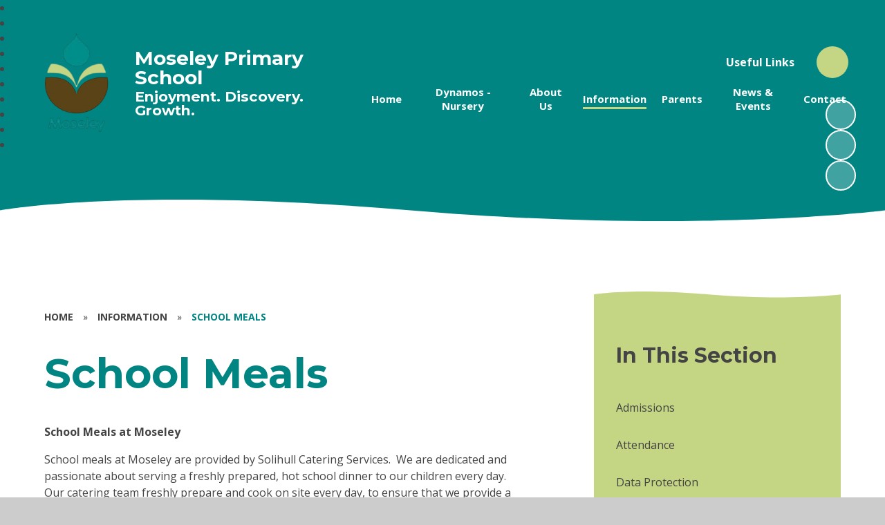

--- FILE ---
content_type: application/javascript
request_url: https://www.moseleyprimaryschool.co.uk/_site/js/min/modernizer-custom.min.js?cache=260112
body_size: 9654
content:
/*! modernizr 3.6.0 (Custom Build) | MIT *
 * https://modernizr.com/download/?[base64] !*/
!function(e,t,n){function r(e,t){return typeof e===t}function o(){var e,t,n,o,a,i,s;for(var l in C)if(C.hasOwnProperty(l)){if(e=[],t=C[l],t.name&&(e.push(t.name.toLowerCase()),t.options&&t.options.aliases&&t.options.aliases.length))for(n=0;n<t.options.aliases.length;n++)e.push(t.options.aliases[n].toLowerCase());for(o=r(t.fn,"function")?t.fn():t.fn,a=0;a<e.length;a++)i=e[a],s=i.split("."),1===s.length?Modernizr[s[0]]=o:(!Modernizr[s[0]]||Modernizr[s[0]]instanceof Boolean||(Modernizr[s[0]]=new Boolean(Modernizr[s[0]])),Modernizr[s[0]][s[1]]=o),S.push((o?"":"no-")+s.join("-"))}}function a(e){var t=E.className,n=Modernizr._config.classPrefix||"";if(w&&(t=t.baseVal),Modernizr._config.enableJSClass){var r=new RegExp("(^|\\s)"+n+"no-js(\\s|$)");t=t.replace(r,"$1"+n+"js$2")}Modernizr._config.enableClasses&&(t+=" "+n+e.join(" "+n),w?E.className.baseVal=t:E.className=t)}function i(){return"function"!=typeof t.createElement?t.createElement(arguments[0]):w?t.createElementNS.call(t,"http://www.w3.org/2000/svg",arguments[0]):t.createElement.apply(t,arguments)}function s(){var e=t.body;return e||(e=i(w?"svg":"body"),e.fake=!0),e}function l(e,n,r,o){var a,l,u,c,f="modernizr",d=i("div"),p=s();if(parseInt(r,10))for(;r--;)u=i("div"),u.id=o?o[r]:f+(r+1),d.appendChild(u);return a=i("style"),a.type="text/css",a.id="s"+f,(p.fake?p:d).appendChild(a),p.appendChild(d),a.styleSheet?a.styleSheet.cssText=e:a.appendChild(t.createTextNode(e)),d.id=f,p.fake&&(p.style.background="",p.style.overflow="hidden",c=E.style.overflow,E.style.overflow="hidden",E.appendChild(p)),l=n(d,e),p.fake?(p.parentNode.removeChild(p),E.style.overflow=c,E.offsetHeight):d.parentNode.removeChild(d),!!l}function u(e,t){return!!~(""+e).indexOf(t)}function c(e){return e.replace(/([a-z])-([a-z])/g,function(e,t,n){return t+n.toUpperCase()}).replace(/^-/,"")}function f(e,t){return function(){return e.apply(t,arguments)}}function d(e,t,n){var o;for(var a in e)if(e[a]in t)return n===!1?e[a]:(o=t[e[a]],r(o,"function")?f(o,n||t):o);return!1}function p(e){return e.replace(/([A-Z])/g,function(e,t){return"-"+t.toLowerCase()}).replace(/^ms-/,"-ms-")}function m(t,n,r){var o;if("getComputedStyle"in e){o=getComputedStyle.call(e,t,n);var a=e.console;if(null!==o)r&&(o=o.getPropertyValue(r));else if(a){var i=a.error?"error":"log";a[i].call(a,"getComputedStyle returning null, its possible modernizr test results are inaccurate")}}else o=!n&&t.currentStyle&&t.currentStyle[r];return o}function h(t,r){var o=t.length;if("CSS"in e&&"supports"in e.CSS){for(;o--;)if(e.CSS.supports(p(t[o]),r))return!0;return!1}if("CSSSupportsRule"in e){for(var a=[];o--;)a.push("("+p(t[o])+":"+r+")");return a=a.join(" or "),l("@supports ("+a+") { #modernizr { position: absolute; } }",function(e){return"absolute"==m(e,null,"position")})}return n}function v(e,t,o,a){function s(){f&&(delete A.style,delete A.modElem)}if(a=r(a,"undefined")?!1:a,!r(o,"undefined")){var l=h(e,o);if(!r(l,"undefined"))return l}for(var f,d,p,m,v,g=["modernizr","tspan","samp"];!A.style&&g.length;)f=!0,A.modElem=i(g.shift()),A.style=A.modElem.style;for(p=e.length,d=0;p>d;d++)if(m=e[d],v=A.style[m],u(m,"-")&&(m=c(m)),A.style[m]!==n){if(a||r(o,"undefined"))return s(),"pfx"==t?m:!0;try{A.style[m]=o}catch(y){}if(A.style[m]!=v)return s(),"pfx"==t?m:!0}return s(),!1}function g(e,t,n,o,a){var i=e.charAt(0).toUpperCase()+e.slice(1),s=(e+" "+F.join(i+" ")+i).split(" ");return r(t,"string")||r(t,"undefined")?v(s,t,o,a):(s=(e+" "+_.join(i+" ")+i).split(" "),d(s,t,n))}function y(e,t,r){return g(e,n,n,t,r)}var S=[],C=[],x={_version:"3.6.0",_config:{classPrefix:"",enableClasses:!0,enableJSClass:!0,usePrefixes:!0},_q:[],on:function(e,t){var n=this;setTimeout(function(){t(n[e])},0)},addTest:function(e,t,n){C.push({name:e,fn:t,options:n})},addAsyncTest:function(e){C.push({name:null,fn:e})}},Modernizr=function(){};Modernizr.prototype=x,Modernizr=new Modernizr;var b=x._config.usePrefixes?" -webkit- -moz- -o- -ms- ".split(" "):["",""];x._prefixes=b;var E=t.documentElement,w="svg"===E.nodeName.toLowerCase();w||!function(e,t){function n(e,t){var n=e.createElement("p"),r=e.getElementsByTagName("head")[0]||e.documentElement;return n.innerHTML="x<style>"+t+"</style>",r.insertBefore(n.lastChild,r.firstChild)}function r(){var e=S.elements;return"string"==typeof e?e.split(" "):e}function o(e,t){var n=S.elements;"string"!=typeof n&&(n=n.join(" ")),"string"!=typeof e&&(e=e.join(" ")),S.elements=n+" "+e,u(t)}function a(e){var t=y[e[v]];return t||(t={},g++,e[v]=g,y[g]=t),t}function i(e,n,r){if(n||(n=t),f)return n.createElement(e);r||(r=a(n));var o;return o=r.cache[e]?r.cache[e].cloneNode():h.test(e)?(r.cache[e]=r.createElem(e)).cloneNode():r.createElem(e),!o.canHaveChildren||m.test(e)||o.tagUrn?o:r.frag.appendChild(o)}function s(e,n){if(e||(e=t),f)return e.createDocumentFragment();n=n||a(e);for(var o=n.frag.cloneNode(),i=0,s=r(),l=s.length;l>i;i++)o.createElement(s[i]);return o}function l(e,t){t.cache||(t.cache={},t.createElem=e.createElement,t.createFrag=e.createDocumentFragment,t.frag=t.createFrag()),e.createElement=function(n){return S.shivMethods?i(n,e,t):t.createElem(n)},e.createDocumentFragment=Function("h,f","return function(){var n=f.cloneNode(),c=n.createElement;h.shivMethods&&("+r().join().replace(/[\w\-:]+/g,function(e){return t.createElem(e),t.frag.createElement(e),'c("'+e+'")'})+");return n}")(S,t.frag)}function u(e){e||(e=t);var r=a(e);return!S.shivCSS||c||r.hasCSS||(r.hasCSS=!!n(e,"article,aside,dialog,figcaption,figure,footer,header,hgroup,main,nav,section{display:block}mark{background:#FF0;color:#000}template{display:none}")),f||l(e,r),e}var c,f,d="3.7.3",p=e.html5||{},m=/^<|^(?:button|map|select|textarea|object|iframe|option|optgroup)$/i,h=/^(?:a|b|code|div|fieldset|h1|h2|h3|h4|h5|h6|i|label|li|ol|p|q|span|strong|style|table|tbody|td|th|tr|ul)$/i,v="_html5shiv",g=0,y={};!function(){try{var e=t.createElement("a");e.innerHTML="<xyz></xyz>",c="hidden"in e,f=1==e.childNodes.length||function(){t.createElement("a");var e=t.createDocumentFragment();return"undefined"==typeof e.cloneNode||"undefined"==typeof e.createDocumentFragment||"undefined"==typeof e.createElement}()}catch(n){c=!0,f=!0}}();var S={elements:p.elements||"abbr article aside audio bdi canvas data datalist details dialog figcaption figure footer header hgroup main mark meter nav output picture progress section summary template time video",version:d,shivCSS:p.shivCSS!==!1,supportsUnknownElements:f,shivMethods:p.shivMethods!==!1,type:"default",shivDocument:u,createElement:i,createDocumentFragment:s,addElements:o};e.html5=S,u(t),"object"==typeof module&&module.exports&&(module.exports=S)}("undefined"!=typeof e?e:this,t);var T="Moz O ms Webkit",_=x._config.usePrefixes?T.toLowerCase().split(" "):[];x._domPrefixes=_,Modernizr.addTest("csscalc",function(){var e="width:",t="calc(10px);",n=i("a");return n.style.cssText=e+b.join(t+e),!!n.style.length}),Modernizr.addTest("csspointerevents",function(){var e=i("a").style;return e.cssText="pointer-events:auto","auto"===e.pointerEvents});var j="CSS"in e&&"supports"in e.CSS,N="supportsCSS"in e;Modernizr.addTest("supports",j||N);var z={}.toString;Modernizr.addTest("smil",function(){return!!t.createElementNS&&/SVGAnimate/.test(z.call(t.createElementNS("http://www.w3.org/2000/svg","animate")))});var k=function(){var t=e.matchMedia||e.msMatchMedia;return t?function(e){var n=t(e);return n&&n.matches||!1}:function(t){var n=!1;return l("@media "+t+" { #modernizr { position: absolute; } }",function(t){n="absolute"==(e.getComputedStyle?e.getComputedStyle(t,null):t.currentStyle).position}),n}}();x.mq=k;var P=x.testStyles=l;Modernizr.addTest("touchevents",function(){var n;if("ontouchstart"in e||e.DocumentTouch&&t instanceof DocumentTouch)n=!0;else{var r=["@media (",b.join("touch-enabled),("),"heartz",")","{#modernizr{top:9px;position:absolute}}"].join("");P(r,function(e){n=9===e.offsetTop})}return n});var F=x._config.usePrefixes?T.split(" "):[];x._cssomPrefixes=F;var M=function(t){var r,o=b.length,a=e.CSSRule;if("undefined"==typeof a)return n;if(!t)return!1;if(t=t.replace(/^@/,""),r=t.replace(/-/g,"_").toUpperCase()+"_RULE",r in a)return"@"+t;for(var i=0;o>i;i++){var s=b[i],l=s.toUpperCase()+"_"+r;if(l in a)return"@-"+s.toLowerCase()+"-"+t}return!1};x.atRule=M;var D={elem:i("modernizr")};Modernizr._q.push(function(){delete D.elem});var A={style:D.elem.style};Modernizr._q.unshift(function(){delete A.style});x.testProp=function(e,t,r){return v([e],n,t,r)};x.testAllProps=g,x.testAllProps=y,Modernizr.addTest("cssgridlegacy",y("grid-columns","10px",!0)),Modernizr.addTest("cssgrid",y("grid-template-rows","none",!0)),Modernizr.addTest("flexbox",y("flexBasis","1px",!0)),Modernizr.addTest("flexboxlegacy",y("boxDirection","reverse",!0)),Modernizr.addTest("csstransforms",function(){return-1===navigator.userAgent.indexOf("Android 2.")&&y("transform","scale(1)",!0)}),Modernizr.addTest("csstransforms3d",function(){return!!y("perspective","1px",!0)});var L=x.prefixed=function(e,t,n){return 0===e.indexOf("@")?M(e):(-1!=e.indexOf("-")&&(e=c(e)),t?g(e,t,n):g(e,"pfx"))};Modernizr.addTest("backgroundblendmode",L("backgroundBlendMode","text")),Modernizr.addTest("objectfit",!!L("objectFit"),{aliases:["object-fit"]}),o(),a(S),delete x.addTest,delete x.addAsyncTest;for(var q=0;q<Modernizr._q.length;q++)Modernizr._q[q]();e.Modernizr=Modernizr}(window,document);